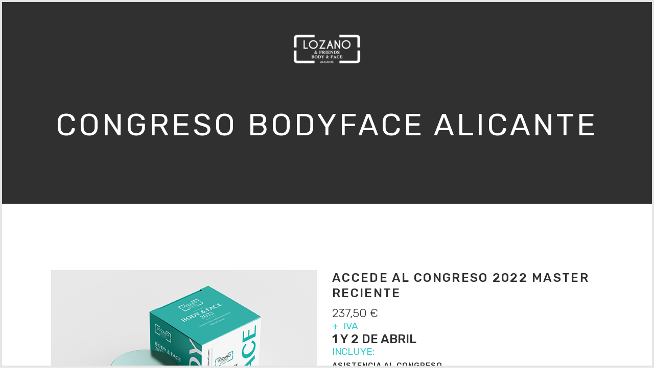

--- FILE ---
content_type: application/javascript
request_url: https://bodyface.es/wp-content/themes/bridge/js/ajax.min.js?ver=6.8.3
body_size: 4747
content:
var content,viewport,PAGE_TRANSITION_SPEED,$j=jQuery.noConflict(),firstLoad=!0,image_src_regex=/url\(["']?([^'")]+)['"]?\)/;function perPageBindings(){"use strict";$j(".qode_slider_preloader .ajax_loader_slider").hide(),content=$j(".content_inner"),contentMinHeight(),contentMinHeightWithPaspartu(),initQodeSlider(),initQodeCarousel(),initMessageHeight(),initListAnimation(),initPieChart(),initPieChartWithIcon(),initServiceAnimation(),initParallaxTitle(),loadMore(),prettyPhoto(),initFlexSlider(),fitVideo(),initAccordion(),initAccordionContentLink(),initMessages(),fitAudio(),initProgressBarsIcon(),initMoreFacts(),placeholderReplace(),initPortfolio(),initPortfolioZIndex(),initPortfolioJustifiedGallery(),initPortfolioMasonry(),initPortfolioMasonryFilter(),initTabs(),qodeInitAdvancedTabs(),qodeInitAdvancedTabsIcons(),qodeInitAccordions(),initTestimonials(),initTestimonialsCarousel(),initBlog(),initBlogMasonryFullWidth(),initQBlog(),initLoadNextPostOnBottom(),showContactMap(),backButtonShowHide(),backToTop(),initSteps(),showGoogleMap(),updateShoppingCart(),initProgressBarsVertical(),initImageHover(),countClientsPerRow(),animatedTextIconHeight(),checkAnchorOnScroll(),checkHeaderStyleOnScroll(),initVideoBackground(),initVideoBackgroundSize(),initIconWithTextAnimation(),initPortfolioSlider(),initBlogSlider(),qodeInitBlogCarouselTitled(),initCoverBoxes(),countAnimatedTextIconPerRow(),bridgeQodeAjaxSubmitCommentForm(),createContentMenu(),contentMenuScrollTo(),contentMenuCheckLastSection(),createSelectContentMenu(),initButtonHover(),initEnlargeButton(),initSocialIconHover(),qodeIcon().init(),initTabsActiveBorder(),setActiveTabBorder(),initImageGallerySliderNoSpace(),initVerticalSplitSlider(),initToCounter(),initCounter(),initCountdown(),initProgressBars(),initPageTitleAnimation(),initQodeElementAnimationSkrollr(),initIconShortcodeHover(),initIconWithTextHover(),initMasonryGallery(),parallaxLayers(),initHorizontalMarquee(),initTextMarquee(),initExpandingImages(),initBlogMasonryGallery(),initBlogGallery(),initPreviewSlider(),initInDeviceSlider(),initContentSlider(),qodeBlogCompundMasonryGallery().init(),qodeBlogHeadlines(),qodeBlogGalleryAnimation(),qodeInitStickyWidget(),qodeLazyImages(),initItemShowcase(),qodeV2Button().init(),qodeCardsSlider().init(),qodeCardsSlider().load(),qodeCardsGallery(),qodeCTASection().init(),qodeInitEllipticalSlider(),qodeInitPricingCalculator(),qodeSlidingImageHolder(),qodeInitInteractiveIconShowcase(),qodeInitSendContactForm(),qodeRecaptchaCallback(),qodeWorkflow(),qodeCustomFontTypeOut(),$j(".landing_holder").length&&initExamplesFilter(),$j(".landing_tour").length&&(initExamplesFilter(),initFullScreenWrap(),initSickyMenu()),qodeScrollingImage(),initElementsHolderResponsiveStyle(),$j("div.wpcf7 > form .wpcf7-recaptcha").length&&recaptchaCallback()}function ajaxSetActiveState(e){"use strict";qode_body.hasClass("qode-wpml-enabled")&&(e=$j("nav a[href='"+window.location.href+"']")),$j(".main_menu a, .mobile_menu a, .vertical_menu a, .popup_menu a").parent().removeClass("active current-menu-item"),(0===e.closest(".second").length?e:e.closest(".second")).parent().addClass("active"),0<e.closest(".mobile_menu").length&&e.parents(".mobile_menu .menu-item").addClass("active"),0<e.closest(".widget_nav_menu").length&&($j(".widget_nav_menu ul.menu > li").removeClass("current-menu-item"),e.closest(".widget_nav_menu").find(".menu-item").addClass("current-menu-item")),$j(".main_menu a, .mobile_menu a, .vertical_menu a, .popup_menu a").removeClass("current"),e.addClass("current")}function setPageMeta(e){"use strict";var t=e.find(".meta .seo_title").text(),t=(document.title=t,e.find(".meta .seo_description").text()),a=e.find(".meta .seo_keywords").text();""!=t&&""!==a&&($j('head meta[name="description"]').attr("content",t),$j('head meta[name="keywords"]').attr("content",a));var n=e.find(".meta .body_classes").text().split(",");$j("body").removeClass();for(var i=0;i<n.length;i++)"page_not_loaded"!==n[i]&&$j("body").addClass(n[i])}function setToolBarEditLink(e){"use strict";0<$j("#wp-admin-bar-edit").length&&(e=e.find("#qode_page_id").text(),e=$j("#wp-admin-bar-edit a").attr("href").replace(/(post=).*?(&)/,"$1"+e+"$2"),$j("#wp-admin-bar-edit a").attr("href",e))}function balanceNavArrows(){"use strict";var e=$j(".vertical_menu a").length?$j(".vertical_menu a"):$j(".main_menu a"),t=!1;e.each(function(e){e=$j(e);e.hasClass("current")?t=!0:t?(e.removeClass("up"),e.removeClass("left"),e.addClass("down"),e.addClass("right")):(e.removeClass("down"),e.removeClass("right"),e.addClass("up"),e.addClass("left"))})}function callCallback(e,t,a,n){"use strict";e[t]&&e[t].apply(a,n),$j(".paspartu_outer").removeAttr("style")}function slideOutOldPage(t,a,n,i,o){"use strict";$j(".content_inner").hasClass("updown")?s="ajax_updown":$j(".content_inner").hasClass("fade")?s="ajax_fade":$j(".content_inner").hasClass("updown_fade")?s="ajax_updown_fade":$j(".content_inner").hasClass("leftright")?s="ajax_leftright":$j("body").hasClass("ajax_updown")?s="ajax_updown":$j("body").hasClass("ajax_fade")?s="ajax_fade":$j("body").hasClass("ajax_updown_fade")?s="ajax_updown_fade":$j("body").hasClass("ajax_leftright")&&(s="ajax_leftright");var s,r=t.height(),l=Math.max(r,$j(window).height()),d=(viewport.css("min-height",l),t.css({position:"relative",height:r}),$j(window).width());$j("html, body").animate({scrollTop:0},400,function(){var e;$j(".carousel").length&&$j(".carousel").carousel("pause"),"ajax_updown"===s?(e="down"===a?0-r:l,t.stop().animate({top:e},i,function(){$j(this).hide().remove(),callCallback(o,"oncomplete",null,[]),$j(".ajax_loader").fadeIn()})):"ajax_fade"===s||"ajax_updown_fade"===s?($j("header.page_header.ajax_header_animation .drop_down > ul > li").mouseout(),$j("header.page_header.ajax_header_animation").delay(300).stop().fadeTo(i,0),t.delay(300).stop().fadeTo(i,0,function(){$j(this).hide().remove(),callCallback(o,"oncomplete",null,[]),$j(".ajax_loader").fadeIn()})):"ajax_leftright"===s&&(e="left"===n?0-d:d,t.stop().animate({left:e},i,function(){$j(this).hide().remove(),callCallback(o,"oncomplete",null,[]),$j(".ajax_loader").fadeIn()}))}),$j("#multiscroll-nav").length&&$j("#multiscroll-nav").remove()}function slideInNewPage(e,o,s,r,l,d){"use strict";viewport.html("");var h,_,c,m,u,p,j,a,g=$j(e),f=(g.find(".content_inner").hasClass("updown")?h="ajax_updown":g.find(".content_inner").hasClass("fade")?h="ajax_fade":g.find(".content_inner").hasClass("updown_fade")?h="ajax_updown_fade":g.find(".content_inner").hasClass("leftright")?h="ajax_leftright":g.find(".content_inner").hasClass("no_animation")?h="ajax_no_animation":$j("body").hasClass("ajax_updown")?h="ajax_updown":$j("body").hasClass("ajax_fade")?h="ajax_fade":$j("body").hasClass("ajax_updown_fade")?h="ajax_updown_fade":$j("body").hasClass("ajax_leftright")&&(h="ajax_leftright"),_=g.find("header.page_header").hasClass("light")?"light":g.find("header.page_header").hasClass("dark")?"dark":header_style_admin,c=g.find(".header_bottom").attr("style")?g.find(".header_bottom").attr("style"):"",m=g.find(".header_top").attr("style")?g.find(".header_top").attr("style"):"",u=g.find(".content").hasClass("content_top_margin")?"content_top_margin":"",p=g.find(".content").hasClass("content_top_margin_none")?" content_top_margin_none":"",j=g.find(".content").hasClass("has_slider")?" has_slider":"",g.find("header").hasClass("transparent")?" transparent":""),$=g.find("header").hasClass("header_style_on_scroll")?" header_style_on_scroll":"",v=g.find("aside.vertical_menu_area").attr("style")?g.find("aside.vertical_menu_area").attr("style"):"",C=g.find("aside.vertical_menu_area .vertical_area_background").attr("style")?g.find("aside.vertical_menu_area .vertical_area_background").attr("style"):"",y=(g.find("aside.vertical_menu_area .widget_icl_lang_sel_widget #lang_sel").find("ul li").html()&&g.find("aside.vertical_menu_area .widget_icl_lang_sel_widget #lang_sel").find("ul li").html(),g.find(".content_inner").hide().css({position:"relative",visibility:"hidden"}).show()),e=(y.find(".animate_title_text .title h1").css({visibility:"hidden"}),viewport.append(y),g.find("footer")),t=$j("footer");qode_body.hasClass("qode-wpml-enabled")&&e.length&&(e=e.find(".column_inner"),a=t.find(".column_inner"),e.length)&&a.length&&e.length===a.length&&e.each(function(e){var t=$j(this);t.html()!==a.eq(e).html()&&(a.eq(e).html(""),a.eq(e).append(t.html()))}),$j(".side_menu_button a").removeClass("opened"),g.filter("script").each(function(){$j.globalEval(this.text||this.textContent||this.innerHTML||"")}),y.waitForImages(function(){$j(".flexslider, .slider_small, .portfolio_outer").css("visibility","visible"),setPageMeta(g),perPageBindings();var e,t,a=y.height(),n=($j(window).height()>a?viewport.css("min-height",a):viewport.css("min-height",$j(window).height()),$j(".paspartu_outer").css("min-height",a),y.find(".animate_title_text .title h1").css({visibility:"visible"}),$j(window).width()),i=($j("header.page_header").hasClass("light")?"dark"!==_&&""!==_||($j("header").removeClass("light").addClass(_),$j("aside.vertical_menu_area").removeClass("light").addClass(_)):$j("header.page_header").hasClass("dark")?"light"!==_&&""!==_||($j("header").removeClass("dark").addClass(_),$j("aside.vertical_menu_area").removeClass("dark").addClass(_)):("light"===_||"dark"===_||""===_?($j("header.page_header").addClass(_),$j("aside.vertical_menu_area")):($j("header.page_header").removeClass("left right").addClass(_),$j("aside.vertical_menu_area").removeClass("left right"))).addClass(_),$j(".carousel").length&&checkSliderForHeaderStyle($j(".carousel .active")),""!==c?$j(".header_bottom").attr("style",c):$j(".header_bottom").removeAttr("style"),""!==m?$j(".header_top").attr("style",m):$j(".header_top").removeAttr("style"),""!==u?$j(".content").addClass(u):$j(".content").removeClass("content_top_margin"),""!==p?$j(".content").addClass(p):$j(".content").removeClass("content_top_margin_none"),""!==j?$j(".content").addClass(j):$j(".content").removeClass("has_slider"),f?$j("header").addClass(f):$j("header").removeClass("transparent"),$?$j("header").addClass($):$j("header").removeClass("header_style_on_scroll"),""!==v?$j("aside.vertical_menu_area").attr("style",v):$j("aside.vertical_menu_area").removeAttr("style"),""!==C?($j("aside.vertical_menu_area .vertical_area_background").css("opacity",0),e=image_src_regex.exec(C),(t=new Image).src=e[1],$j(t).on("load",function(){setTimeout(function(){$j("aside.vertical_menu_area .vertical_area_background").attr("style",C).css("opacity",1)},600)})):$j("aside.vertical_menu_area .vertical_area_background").removeAttr("style"),"#"+d.split("#")[1]);$j(".ajax_loader").length?$j(".ajax_loader").fadeOut(400,function(){anchorAjaxScroll(i)}):anchorAjaxScroll(i),"ajax_updown"===h||"ajax_updown_fade"===h?("down"===o?y.css({top:viewport.height()}):y.css({top:-a}),"ajax_updown_fade"===h&&($j("header.page_header.ajax_header_animation .drop_down > ul > li").mouseout(),$j("header.page_header.ajax_header_animation").stop().fadeTo(r,1)),y.css({visibility:"visible"}).stop().animate({top:0},r,function(){initElementsAnimation(),initFullScreenTemplate(),initPortfolioSingleInfo(),initTitleAreaAnimation(),initSmallImageBlogHeight(),$j(".blog_holder.masonry").isotope("layout"),$j(".blog_holder.masonry_full_width").isotope("layout"),$j(".q_masonry_blog").isotope("layout"),$j(".content").css("min-height",$j(window).height()-$j("header.page_header").height()-$j("footer:not(.uncover)").height()+100),0<$j("nav.content_menu").length&&(content_menu_position=$j("nav.content_menu").offset().top,contentMenuPosition()),initParallax(),callCallback(l,"oncomplete",null,[]),$j(document).trigger("qodeAjaxPageLoad")})):"ajax_fade"===h?($j("header.page_header.ajax_header_animation .drop_down > ul > li").mouseout(),$j("header.page_header.ajax_header_animation").stop().fadeTo(r,1),y.css({visibility:"visible",display:"none"}).stop().fadeTo(r,1,function(){initElementsAnimation(),initFullScreenTemplate(),initPortfolioSingleInfo(),initTitleAreaAnimation(),initSmallImageBlogHeight(),$j(".blog_holder.masonry").isotope("layout"),$j(".blog_holder.masonry_full_width").isotope("layout"),$j(".q_masonry_blog").isotope("layout"),$j(".content").css("min-height",$j(window).height()-$j("header.page_header").height()-$j("footer:not(.uncover)").height()),0<$j("nav.content_menu").length&&(content_menu_position=$j("nav.content_menu").offset().top,contentMenuPosition()),initParallax(),callCallback(l,"oncomplete",null,[]),$j(document).trigger("qodeAjaxPageLoad")})):"ajax_no_animation"===h?y.css({visibility:"visible",display:"none"}).stop().fadeIn(0,function(){initElementsAnimation(),initFullScreenTemplate(),initPortfolioSingleInfo(),initTitleAreaAnimation(),initSmallImageBlogHeight(),$j(".blog_holder.masonry").isotope("layout"),$j(".blog_holder.masonry_full_width").isotope("layout"),$j(".q_masonry_blog").isotope("layout"),$j(".content").css("min-height",$j(window).height()-$j("header.page_header").height()-$j("footer:not(.uncover)").height()+100),0<$j("nav.content_menu").length&&(content_menu_position=$j("nav.content_menu").offset().top,contentMenuPosition()),initParallax(),callCallback(l,"oncomplete",null,[]),$j(document).trigger("qodeAjaxPageLoad")}):"ajax_leftright"===h&&("left"===s?y.css({left:n}):y.css({left:-n}),y.css({visibility:"visible"}).stop().animate({left:0},r,function(){initElementsAnimation(),initFullScreenTemplate(),initPortfolioSingleInfo(),initTitleAreaAnimation(),initSmallImageBlogHeight(),$j(".blog_holder.masonry").isotope("layout"),$j(".blog_holder.masonry_full_width").isotope("layout"),$j(".q_masonry_blog").isotope("layout"),$j(".content").css("min-height",$j(window).height()-$j("header.page_header").height()-$j("footer:not(.uncover)").height()+100),0<$j("nav.content_menu").length&&(content_menu_position=$j("nav.content_menu").offset().top,contentMenuPosition()),initParallax(),callCallback(l,"oncomplete",null,[]),$j(document).trigger("qodeAjaxPageLoad")}))}),setToolBarEditLink(g)}function anchorAjaxScroll(e){var t,a=$j("body").hasClass("paspartu_on_top_fixed")?$window_width*paspartu_width:0;void 0!==e&&0<$j('[data-q_id="'+e+'"]').length&&(t=1e3<$window_width?$j("header.page_header").hasClass("fixed")&&!$j("body").hasClass("vertical_menu_enabled")?(t=$j("header.page_header").hasClass("scroll_top")?header_top_height:0,!$j("header.page_header").hasClass("transparent")||$j("header.page_header").hasClass("scrolled_not_transparent")?header_height-($j('[data-q_id="'+e+'"]').offset().top+t)/4>=min_header_height_scroll?(t=$j('[data-q_id="'+e+'"]').offset().top-header_height-a)+t/4+t/16+t/64+1:$j("header.page_header").hasClass("centered_logo")?$j('[data-q_id="'+e+'"]').offset().top-min_header_height_scroll-logo_height-30-a:$j('[data-q_id="'+e+'"]').offset().top-min_header_height_scroll-a:$j('[data-q_id="'+e+'"]').offset().top-a):$j("header.page_header").hasClass("fixed_top_header")&&!$j("body").hasClass("vertical_menu_enabled")?!$j("header.page_header").hasClass("transparent")||$j("header.page_header").hasClass("scrolled_not_transparent")?$j('[data-q_id="'+e+'"]').offset().top-header_top_height-a:$j('[data-q_id="'+e+'"]').offset().top-a:$j("header.page_header").hasClass("fixed_hiding")&&!$j("body").hasClass("vertical_menu_enabled")?!$j("header.page_header").hasClass("transparent")||$j("header.page_header").hasClass("scrolled_not_transparent")?$j('[data-q_id="'+e+'"]').offset().top-(header_height+logo_height/2+40)<=scroll_amount_for_fixed_hiding?$j('[data-q_id="'+e+'"]').offset().top-header_height-logo_height/2-40-a:$j('[data-q_id="'+e+'"]').offset().top-min_header_height_fixed_hidden-40-a:$j('[data-q_id="'+e+'"]').offset().top-a:($j("header.page_header").hasClass("stick")||$j("header.page_header").hasClass("stick_with_left_right_menu")&&!$j("body").hasClass("vertical_menu_enabled"))&&(!$j("header.page_header").hasClass("transparent")||$j("header.page_header").hasClass("scrolled_not_transparent"))?sticky_amount>=$j('[data-q_id="'+e+'"]').offset().top?$j('[data-q_id="'+e+'"]').offset().top+1-a:$j('[data-q_id="'+e+'"]').offset().top-min_header_height_sticky-a:$j('[data-q_id="'+e+'"]').offset().top-a:$j('[data-q_id="'+e+'"]').offset().top-a,$j("html, body").animate({scrollTop:Math.round(t)},1500,function(){}))}function onLinkClicked(e){"use strict";var t=(void 0===e.attr("href")?e.attr("value"):e.attr("href")).split(qode_root)[1];if(!e.hasClass("current"))return loadResource(t)}function loadResource(i){"use strict";var o=$j("nav a[href='"+qode_root+i+"']"),s=$j("body").hasClass("page_not_loaded")?0:PAGE_TRANSITION_SPEED,r=o.hasClass("up")?"up":"down",l=o.hasClass("left")?"left":"right",d=!1;$j.ajax({url:qode_root+i,dataType:"html",async:!0,success:function(t,e,a){var n;!function e(){if(!d)return window.setTimeout(e,100);slideInNewPage(t,r,l,s,{oncomplete:function(){ajaxSetActiveState(o)}},i),balanceNavArrows()}(),firstLoad=!1,window.history.pushState?((n=qode_root+i)!==window.location&&window.history.pushState({path:n},"",n),"undefined"!=typeof _gaq&&_gaq.push(["_trackPageview",qode_root+i])):document.location.href=qode_root+"#/"+i},error:function(){},statusCode:{404:function(){alert("Page not found!")}}}),slideOutOldPage(content,r,l,s,{oncomplete:function(){d=!0}}),$j("body").hasClass("page_not_loaded")&&$j("body").removeClass("page_not_loaded")}window.history.pushState&&$j(window).bind("popstate",function(){"use strict";var e=(e=location.href).split(qode_root)[1];firstLoad||loadResource(e)});var disableHashChange=!0;$j(document).ready(function(){"use strict";if(PAGE_TRANSITION_SPEED=1e3,viewport=$j(".content"),content=$j(".content_inner"),$j("body").hasClass("woocommerce")||$j("body").hasClass("woocommerce-page"))return!1;$j(document).on("click",'a[target!="_blank"]:not(.no_ajax):not(.no_link)',function(e){var t;return 1==e.ctrlKey?(window.open($j(this).attr("href"),"_blank"),!1):!$j(this).is(".bx-next, .bx-prev, .comment-reply-link, #cancel-comment-reply-link, .comment-edit-link")&&!($j(this).parent().hasClass("load_more")||$j(this).parent().parent().hasClass("blog_load_more_button")||$j(this).parent().parent().hasClass("blog_vertical_loop_button")||$j(this).parent().parent().hasClass("blog_vertical_loop_back_button"))&&($j(this).parent().hasClass("comments_number")?(t=$j(this).attr("href").split("#")[1],$j("html, body").scrollTop($j("#"+t).offset().top),!1):(void 0===$j(this).attr("href")||window.location.href.split("#")[0]!=$j(this).attr("href").split("#")[0])&&(0===$j(this).closest(".no_animation").length?0<=document.location.href.indexOf("?s=")||void 0!==$j(this).attr("href")&&0<=$j(this).attr("href").indexOf("wp-admin")||void 0!==$j(this).attr("href")&&0<=$j(this).attr("href").indexOf("wp-content")||(-1!==jQuery.inArray($j(this).attr("href"),no_ajax_pages)?(document.location.href=$j(this).attr("href"),!1):void 0!==$j(this).attr("href")&&"http://#"!==$j(this).attr("href")&&"#"!==$j(this).attr("href")&&(disableHashChange=!0,void(0===$j(this).attr("href").indexOf(qode_root)&&(e.preventDefault(),e.stopImmediatePropagation(),e.stopPropagation(),onLinkClicked($j(this)))))):void 0))})});